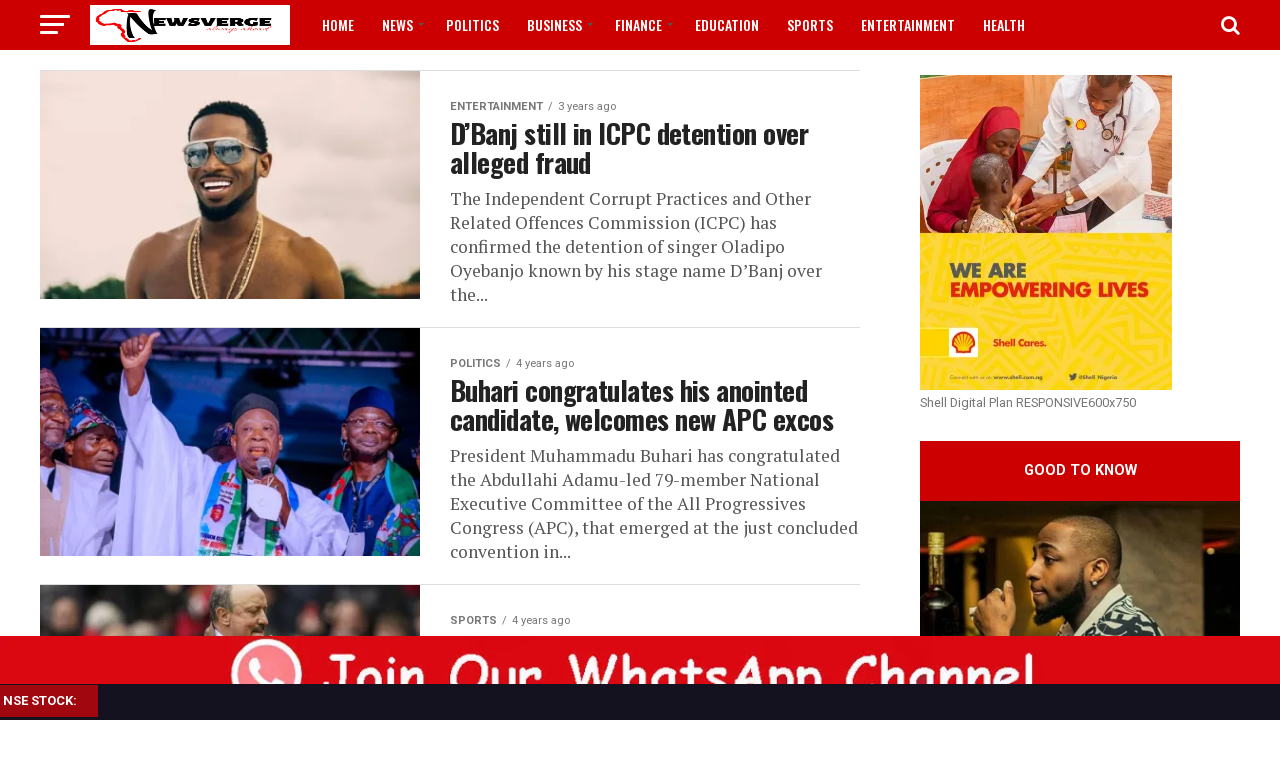

--- FILE ---
content_type: text/html; charset=UTF-8
request_url: https://newsverge.com/byline/bolaji-dawodu/
body_size: 15681
content:
<!DOCTYPE html>
<html lang="en-US">
<head>
	
	
	<!-- Google tag (gtag.js) -->


	
<meta charset="UTF-8" >
<meta name="viewport" id="viewport" content="width=device-width, initial-scale=1.0, maximum-scale=1.0, minimum-scale=1.0, user-scalable=no" />
<link rel="pingback" href="https://newsverge.com/xmlrpc.php" />
<meta property="og:description" content="Breaking News | Politics | Business | Entertainment | &#8230;always ahead" />
<meta name='robots' content='index, follow, max-image-preview:large, max-snippet:-1, max-video-preview:-1' />
	<style>img:is([sizes="auto" i], [sizes^="auto," i]) { contain-intrinsic-size: 3000px 1500px }</style>
	
	<!-- This site is optimized with the Yoast SEO plugin v26.7 - https://yoast.com/wordpress/plugins/seo/ -->
	<title>Bolaji Dawodu Archives &#8212; NEWSVERGE</title>
	<link rel="canonical" href="https://newsverge.com/byline/bolaji-dawodu/" />
	<meta property="og:locale" content="en_US" />
	<meta property="og:type" content="article" />
	<meta property="og:title" content="Bolaji Dawodu Archives &#8212; NEWSVERGE" />
	<meta property="og:url" content="https://newsverge.com/byline/bolaji-dawodu/" />
	<meta property="og:site_name" content="NEWSVERGE" />
	<meta property="og:image" content="https://i0.wp.com/newsverge.com/wp-content/uploads/2015/09/newsverge1.png?fit=744%2C267&ssl=1" />
	<meta property="og:image:width" content="744" />
	<meta property="og:image:height" content="267" />
	<meta property="og:image:type" content="image/png" />
	<meta name="twitter:card" content="summary_large_image" />
	<meta name="twitter:site" content="@Newsvergeonline" />
	<script data-jetpack-boost="ignore" type="application/ld+json" class="yoast-schema-graph">{"@context":"https://schema.org","@graph":[{"@type":"CollectionPage","@id":"https://newsverge.com/byline/bolaji-dawodu/","url":"https://newsverge.com/byline/bolaji-dawodu/","name":"Bolaji Dawodu Archives &#8212; NEWSVERGE","isPartOf":{"@id":"https://newsverge.com/#website"},"primaryImageOfPage":{"@id":"https://newsverge.com/byline/bolaji-dawodu/#primaryimage"},"image":{"@id":"https://newsverge.com/byline/bolaji-dawodu/#primaryimage"},"thumbnailUrl":"https://i0.wp.com/newsverge.com/wp-content/uploads/2020/06/dbanj-1.jpg?fit=640%2C427&ssl=1","breadcrumb":{"@id":"https://newsverge.com/byline/bolaji-dawodu/#breadcrumb"},"inLanguage":"en-US"},{"@type":"ImageObject","inLanguage":"en-US","@id":"https://newsverge.com/byline/bolaji-dawodu/#primaryimage","url":"https://i0.wp.com/newsverge.com/wp-content/uploads/2020/06/dbanj-1.jpg?fit=640%2C427&ssl=1","contentUrl":"https://i0.wp.com/newsverge.com/wp-content/uploads/2020/06/dbanj-1.jpg?fit=640%2C427&ssl=1","width":640,"height":427},{"@type":"BreadcrumbList","@id":"https://newsverge.com/byline/bolaji-dawodu/#breadcrumb","itemListElement":[{"@type":"ListItem","position":1,"name":"Home","item":"https://newsverge.com/"},{"@type":"ListItem","position":2,"name":"Bolaji Dawodu"}]},{"@type":"WebSite","@id":"https://newsverge.com/#website","url":"https://newsverge.com/","name":"NEWSVERGE","description":"Breaking News | Politics | Business | Entertainment | ...always ahead","publisher":{"@id":"https://newsverge.com/#organization"},"potentialAction":[{"@type":"SearchAction","target":{"@type":"EntryPoint","urlTemplate":"https://newsverge.com/?s={search_term_string}"},"query-input":{"@type":"PropertyValueSpecification","valueRequired":true,"valueName":"search_term_string"}}],"inLanguage":"en-US"},{"@type":"Organization","@id":"https://newsverge.com/#organization","name":"Newsverge Nigeria News","url":"https://newsverge.com/","logo":{"@type":"ImageObject","inLanguage":"en-US","@id":"https://newsverge.com/#/schema/logo/image/","url":"https://i0.wp.com/newsverge.com/wp-content/uploads/2016/10/logo.jpg?fit=300%2C97&ssl=1","contentUrl":"https://i0.wp.com/newsverge.com/wp-content/uploads/2016/10/logo.jpg?fit=300%2C97&ssl=1","width":300,"height":97,"caption":"Newsverge Nigeria News"},"image":{"@id":"https://newsverge.com/#/schema/logo/image/"},"sameAs":["https://www.facebook.com/newsverge?ref=aymt_homepage_panel","https://x.com/Newsvergeonline","https://www.instagram.com/newsverge/","https://ng.linkedin.com/pub/newsverge/99/948/793","http://youtube.com/c/TheVergeCommunicationsNEWSVERGE"]}]}</script>
	<!-- / Yoast SEO plugin. -->


<link rel='dns-prefetch' href='//www.googletagmanager.com' />
<link rel='dns-prefetch' href='//stats.wp.com' />
<link rel='dns-prefetch' href='//fonts.googleapis.com' />
<link rel='dns-prefetch' href='//widgets.wp.com' />
<link rel='dns-prefetch' href='//s0.wp.com' />
<link rel='dns-prefetch' href='//0.gravatar.com' />
<link rel='dns-prefetch' href='//1.gravatar.com' />
<link rel='dns-prefetch' href='//2.gravatar.com' />
<link rel='dns-prefetch' href='//pagead2.googlesyndication.com' />
<link rel='preconnect' href='//i0.wp.com' />
<link rel='preconnect' href='//c0.wp.com' />
<link rel="alternate" type="application/rss+xml" title="NEWSVERGE &raquo; Feed" href="https://newsverge.com/feed/" />
<link rel="alternate" type="application/rss+xml" title="NEWSVERGE &raquo; Comments Feed" href="https://newsverge.com/comments/feed/" />
<link rel="alternate" type="application/rss+xml" title="NEWSVERGE &raquo; Bolaji Dawodu Byline Feed" href="https://newsverge.com/byline/bolaji-dawodu/feed/" />

<link rel='stylesheet' id='all-css-eeb8b6a55071183ee272fbde87c6923c' href='https://newsverge.com/_jb_static/??d536d1bc9e' type='text/css' media='all' />
<style id='mvp-custom-style-inline-css'>


#mvp-wallpaper {
	background: url() no-repeat 50% 0;
	}

#mvp-foot-copy a {
	color: #dd3333;
	}

#mvp-content-main p a,
.mvp-post-add-main p a {
	box-shadow: inset 0 -4px 0 #dd3333;
	}

#mvp-content-main p a:hover,
.mvp-post-add-main p a:hover {
	background: #dd3333;
	}

a,
a:visited,
.post-info-name a,
.woocommerce .woocommerce-breadcrumb a {
	color: #dd3333;
	}

#mvp-side-wrap a:hover {
	color: #dd3333;
	}

.mvp-fly-top:hover,
.mvp-vid-box-wrap,
ul.mvp-soc-mob-list li.mvp-soc-mob-com {
	background: #ffffff;
	}

nav.mvp-fly-nav-menu ul li.menu-item-has-children:after,
.mvp-feat1-left-wrap span.mvp-cd-cat,
.mvp-widget-feat1-top-story span.mvp-cd-cat,
.mvp-widget-feat2-left-cont span.mvp-cd-cat,
.mvp-widget-dark-feat span.mvp-cd-cat,
.mvp-widget-dark-sub span.mvp-cd-cat,
.mvp-vid-wide-text span.mvp-cd-cat,
.mvp-feat2-top-text span.mvp-cd-cat,
.mvp-feat3-main-story span.mvp-cd-cat,
.mvp-feat3-sub-text span.mvp-cd-cat,
.mvp-feat4-main-text span.mvp-cd-cat,
.woocommerce-message:before,
.woocommerce-info:before,
.woocommerce-message:before {
	color: #ffffff;
	}

#searchform input,
.mvp-authors-name {
	border-bottom: 1px solid #ffffff;
	}

.mvp-fly-top:hover {
	border-top: 1px solid #ffffff;
	border-left: 1px solid #ffffff;
	border-bottom: 1px solid #ffffff;
	}

.woocommerce .widget_price_filter .ui-slider .ui-slider-handle,
.woocommerce #respond input#submit.alt,
.woocommerce a.button.alt,
.woocommerce button.button.alt,
.woocommerce input.button.alt,
.woocommerce #respond input#submit.alt:hover,
.woocommerce a.button.alt:hover,
.woocommerce button.button.alt:hover,
.woocommerce input.button.alt:hover {
	background-color: #ffffff;
	}

.woocommerce-error,
.woocommerce-info,
.woocommerce-message {
	border-top-color: #ffffff;
	}

ul.mvp-feat1-list-buts li.active span.mvp-feat1-list-but,
span.mvp-widget-home-title,
span.mvp-post-cat,
span.mvp-feat1-pop-head {
	background: #000000;
	}

.woocommerce span.onsale {
	background-color: #000000;
	}

.mvp-widget-feat2-side-more-but,
.woocommerce .star-rating span:before,
span.mvp-prev-next-label,
.mvp-cat-date-wrap .sticky {
	color: #000000 !important;
	}

#mvp-main-nav-top,
#mvp-fly-wrap,
.mvp-soc-mob-right,
#mvp-main-nav-small-cont {
	background: #ffffff;
	}

#mvp-main-nav-small .mvp-fly-but-wrap span,
#mvp-main-nav-small .mvp-search-but-wrap span,
.mvp-nav-top-left .mvp-fly-but-wrap span,
#mvp-fly-wrap .mvp-fly-but-wrap span {
	background: #555555;
	}

.mvp-nav-top-right .mvp-nav-search-but,
span.mvp-fly-soc-head,
.mvp-soc-mob-right i,
#mvp-main-nav-small span.mvp-nav-search-but,
#mvp-main-nav-small .mvp-nav-menu ul li a  {
	color: #555555;
	}

#mvp-main-nav-small .mvp-nav-menu ul li.menu-item-has-children a:after {
	border-color: #555555 transparent transparent transparent;
	}

#mvp-nav-top-wrap span.mvp-nav-search-but:hover,
#mvp-main-nav-small span.mvp-nav-search-but:hover {
	color: #dd3333;
	}

#mvp-nav-top-wrap .mvp-fly-but-wrap:hover span,
#mvp-main-nav-small .mvp-fly-but-wrap:hover span,
span.mvp-woo-cart-num:hover {
	background: #dd3333;
	}

#mvp-main-nav-bot-cont {
	background: #ffffff;
	}

#mvp-nav-bot-wrap .mvp-fly-but-wrap span,
#mvp-nav-bot-wrap .mvp-search-but-wrap span {
	background: #000000;
	}

#mvp-nav-bot-wrap span.mvp-nav-search-but,
#mvp-nav-bot-wrap .mvp-nav-menu ul li a {
	color: #000000;
	}

#mvp-nav-bot-wrap .mvp-nav-menu ul li.menu-item-has-children a:after {
	border-color: #000000 transparent transparent transparent;
	}

.mvp-nav-menu ul li:hover a {
	border-bottom: 5px solid #dd3333;
	}

#mvp-nav-bot-wrap .mvp-fly-but-wrap:hover span {
	background: #dd3333;
	}

#mvp-nav-bot-wrap span.mvp-nav-search-but:hover {
	color: #dd3333;
	}

body,
.mvp-feat1-feat-text p,
.mvp-feat2-top-text p,
.mvp-feat3-main-text p,
.mvp-feat3-sub-text p,
#searchform input,
.mvp-author-info-text,
span.mvp-post-excerpt,
.mvp-nav-menu ul li ul.sub-menu li a,
nav.mvp-fly-nav-menu ul li a,
.mvp-ad-label,
span.mvp-feat-caption,
.mvp-post-tags a,
.mvp-post-tags a:visited,
span.mvp-author-box-name a,
#mvp-author-box-text p,
.mvp-post-gallery-text p,
ul.mvp-soc-mob-list li span,
#comments,
h3#reply-title,
h2.comments,
#mvp-foot-copy p,
span.mvp-fly-soc-head,
.mvp-post-tags-header,
span.mvp-prev-next-label,
span.mvp-post-add-link-but,
#mvp-comments-button a,
#mvp-comments-button span.mvp-comment-but-text,
.woocommerce ul.product_list_widget span.product-title,
.woocommerce ul.product_list_widget li a,
.woocommerce #reviews #comments ol.commentlist li .comment-text p.meta,
.woocommerce div.product p.price,
.woocommerce div.product p.price ins,
.woocommerce div.product p.price del,
.woocommerce ul.products li.product .price del,
.woocommerce ul.products li.product .price ins,
.woocommerce ul.products li.product .price,
.woocommerce #respond input#submit,
.woocommerce a.button,
.woocommerce button.button,
.woocommerce input.button,
.woocommerce .widget_price_filter .price_slider_amount .button,
.woocommerce span.onsale,
.woocommerce-review-link,
#woo-content p.woocommerce-result-count,
.woocommerce div.product .woocommerce-tabs ul.tabs li a,
a.mvp-inf-more-but,
span.mvp-cont-read-but,
span.mvp-cd-cat,
span.mvp-cd-date,
.mvp-feat4-main-text p,
span.mvp-woo-cart-num,
span.mvp-widget-home-title2,
.wp-caption,
#mvp-content-main p.wp-caption-text,
.gallery-caption,
.mvp-post-add-main p.wp-caption-text,
#bbpress-forums,
#bbpress-forums p,
.protected-post-form input,
#mvp-feat6-text p {
	font-family: 'Roboto', sans-serif;
	}

.mvp-blog-story-text p,
span.mvp-author-page-desc,
#mvp-404 p,
.mvp-widget-feat1-bot-text p,
.mvp-widget-feat2-left-text p,
.mvp-flex-story-text p,
.mvp-search-text p,
#mvp-content-main p,
.mvp-post-add-main p,
#mvp-content-main ul li,
#mvp-content-main ol li,
.rwp-summary,
.rwp-u-review__comment,
.mvp-feat5-mid-main-text p,
.mvp-feat5-small-main-text p,
#mvp-content-main .wp-block-button__link,
.wp-block-audio figcaption,
.wp-block-video figcaption,
.wp-block-embed figcaption,
.wp-block-verse pre,
pre.wp-block-verse {
	font-family: 'PT Serif', sans-serif;
	}

.mvp-nav-menu ul li a,
#mvp-foot-menu ul li a {
	font-family: 'Oswald', sans-serif;
	}


.mvp-feat1-sub-text h2,
.mvp-feat1-pop-text h2,
.mvp-feat1-list-text h2,
.mvp-widget-feat1-top-text h2,
.mvp-widget-feat1-bot-text h2,
.mvp-widget-dark-feat-text h2,
.mvp-widget-dark-sub-text h2,
.mvp-widget-feat2-left-text h2,
.mvp-widget-feat2-right-text h2,
.mvp-blog-story-text h2,
.mvp-flex-story-text h2,
.mvp-vid-wide-more-text p,
.mvp-prev-next-text p,
.mvp-related-text,
.mvp-post-more-text p,
h2.mvp-authors-latest a,
.mvp-feat2-bot-text h2,
.mvp-feat3-sub-text h2,
.mvp-feat3-main-text h2,
.mvp-feat4-main-text h2,
.mvp-feat5-text h2,
.mvp-feat5-mid-main-text h2,
.mvp-feat5-small-main-text h2,
.mvp-feat5-mid-sub-text h2,
#mvp-feat6-text h2,
.alp-related-posts-wrapper .alp-related-post .post-title {
	font-family: 'Oswald', sans-serif;
	}

.mvp-feat2-top-text h2,
.mvp-feat1-feat-text h2,
h1.mvp-post-title,
h1.mvp-post-title-wide,
.mvp-drop-nav-title h4,
#mvp-content-main blockquote p,
.mvp-post-add-main blockquote p,
#mvp-content-main p.has-large-font-size,
#mvp-404 h1,
#woo-content h1.page-title,
.woocommerce div.product .product_title,
.woocommerce ul.products li.product h3,
.alp-related-posts .current .post-title {
	font-family: 'Oswald', sans-serif;
	}

span.mvp-feat1-pop-head,
.mvp-feat1-pop-text:before,
span.mvp-feat1-list-but,
span.mvp-widget-home-title,
.mvp-widget-feat2-side-more,
span.mvp-post-cat,
span.mvp-page-head,
h1.mvp-author-top-head,
.mvp-authors-name,
#mvp-content-main h1,
#mvp-content-main h2,
#mvp-content-main h3,
#mvp-content-main h4,
#mvp-content-main h5,
#mvp-content-main h6,
.woocommerce .related h2,
.woocommerce div.product .woocommerce-tabs .panel h2,
.woocommerce div.product .product_title,
.mvp-feat5-side-list .mvp-feat1-list-img:after {
	font-family: 'Roboto', sans-serif;
	}

	

	#mvp-main-body-wrap {
		padding-top: 20px;
		}
	#mvp-feat2-wrap,
	#mvp-feat4-wrap,
	#mvp-post-feat-img-wide,
	#mvp-vid-wide-wrap {
		margin-top: -20px;
		}
	@media screen and (max-width: 479px) {
		#mvp-main-body-wrap {
			padding-top: 15px;
			}
		#mvp-feat2-wrap,
		#mvp-feat4-wrap,
		#mvp-post-feat-img-wide,
		#mvp-vid-wide-wrap {
			margin-top: -15px;
			}
		}
		

	.alp-advert {
		display: none;
	}
	.alp-related-posts-wrapper .alp-related-posts .current {
		margin: 0 0 10px;
	}
		

 	.mvp-nav-small-logo {
    line-height: 0;
    margin: 0px 20px 10px 0;
    height: auto;
    max-width: 200px;
}

#mvp-nav-small-wrap > div > div.mvp-nav-small-right-in > div > div > div.mvp-nav-small-left-in > div > div.mvp-nav-small-logo.left.relative > a > img {
    height: 70px;
    width: fit-content;
}

h1.mvp-post-title {
    color: #000;
    font-family: 'Oswald', sans-serif;
    font-size: 3.5rem;
    font-weight: 700;
    letter-spacing: -.02em;
    line-height: 1.1;
    margin-right: 20px;
    width: auto;
}

.mvp-post-soc-in {
    margin-left: 0px;
}

span.author-name.vcard.fn.author, span.mvp-author-box-name {
    text-transform: capitalize;
    font-weight: 600;
}

.nseticker {
    z-index: 9999999999999 !important;
}
		
</style>
<style id='wp-emoji-styles-inline-css'>

	img.wp-smiley, img.emoji {
		display: inline !important;
		border: none !important;
		box-shadow: none !important;
		height: 1em !important;
		width: 1em !important;
		margin: 0 0.07em !important;
		vertical-align: -0.1em !important;
		background: none !important;
		padding: 0 !important;
	}
</style>
<style id='classic-theme-styles-inline-css'>
/*! This file is auto-generated */
.wp-block-button__link{color:#fff;background-color:#32373c;border-radius:9999px;box-shadow:none;text-decoration:none;padding:calc(.667em + 2px) calc(1.333em + 2px);font-size:1.125em}.wp-block-file__button{background:#32373c;color:#fff;text-decoration:none}
</style>
<style id='jetpack-sharing-buttons-style-inline-css'>
.jetpack-sharing-buttons__services-list{display:flex;flex-direction:row;flex-wrap:wrap;gap:0;list-style-type:none;margin:5px;padding:0}.jetpack-sharing-buttons__services-list.has-small-icon-size{font-size:12px}.jetpack-sharing-buttons__services-list.has-normal-icon-size{font-size:16px}.jetpack-sharing-buttons__services-list.has-large-icon-size{font-size:24px}.jetpack-sharing-buttons__services-list.has-huge-icon-size{font-size:36px}@media print{.jetpack-sharing-buttons__services-list{display:none!important}}.editor-styles-wrapper .wp-block-jetpack-sharing-buttons{gap:0;padding-inline-start:0}ul.jetpack-sharing-buttons__services-list.has-background{padding:1.25em 2.375em}
</style>
<style id='global-styles-inline-css'>
:root{--wp--preset--aspect-ratio--square: 1;--wp--preset--aspect-ratio--4-3: 4/3;--wp--preset--aspect-ratio--3-4: 3/4;--wp--preset--aspect-ratio--3-2: 3/2;--wp--preset--aspect-ratio--2-3: 2/3;--wp--preset--aspect-ratio--16-9: 16/9;--wp--preset--aspect-ratio--9-16: 9/16;--wp--preset--color--black: #000000;--wp--preset--color--cyan-bluish-gray: #abb8c3;--wp--preset--color--white: #ffffff;--wp--preset--color--pale-pink: #f78da7;--wp--preset--color--vivid-red: #cf2e2e;--wp--preset--color--luminous-vivid-orange: #ff6900;--wp--preset--color--luminous-vivid-amber: #fcb900;--wp--preset--color--light-green-cyan: #7bdcb5;--wp--preset--color--vivid-green-cyan: #00d084;--wp--preset--color--pale-cyan-blue: #8ed1fc;--wp--preset--color--vivid-cyan-blue: #0693e3;--wp--preset--color--vivid-purple: #9b51e0;--wp--preset--color--: #444;--wp--preset--gradient--vivid-cyan-blue-to-vivid-purple: linear-gradient(135deg,rgba(6,147,227,1) 0%,rgb(155,81,224) 100%);--wp--preset--gradient--light-green-cyan-to-vivid-green-cyan: linear-gradient(135deg,rgb(122,220,180) 0%,rgb(0,208,130) 100%);--wp--preset--gradient--luminous-vivid-amber-to-luminous-vivid-orange: linear-gradient(135deg,rgba(252,185,0,1) 0%,rgba(255,105,0,1) 100%);--wp--preset--gradient--luminous-vivid-orange-to-vivid-red: linear-gradient(135deg,rgba(255,105,0,1) 0%,rgb(207,46,46) 100%);--wp--preset--gradient--very-light-gray-to-cyan-bluish-gray: linear-gradient(135deg,rgb(238,238,238) 0%,rgb(169,184,195) 100%);--wp--preset--gradient--cool-to-warm-spectrum: linear-gradient(135deg,rgb(74,234,220) 0%,rgb(151,120,209) 20%,rgb(207,42,186) 40%,rgb(238,44,130) 60%,rgb(251,105,98) 80%,rgb(254,248,76) 100%);--wp--preset--gradient--blush-light-purple: linear-gradient(135deg,rgb(255,206,236) 0%,rgb(152,150,240) 100%);--wp--preset--gradient--blush-bordeaux: linear-gradient(135deg,rgb(254,205,165) 0%,rgb(254,45,45) 50%,rgb(107,0,62) 100%);--wp--preset--gradient--luminous-dusk: linear-gradient(135deg,rgb(255,203,112) 0%,rgb(199,81,192) 50%,rgb(65,88,208) 100%);--wp--preset--gradient--pale-ocean: linear-gradient(135deg,rgb(255,245,203) 0%,rgb(182,227,212) 50%,rgb(51,167,181) 100%);--wp--preset--gradient--electric-grass: linear-gradient(135deg,rgb(202,248,128) 0%,rgb(113,206,126) 100%);--wp--preset--gradient--midnight: linear-gradient(135deg,rgb(2,3,129) 0%,rgb(40,116,252) 100%);--wp--preset--font-size--small: 13px;--wp--preset--font-size--medium: 20px;--wp--preset--font-size--large: 36px;--wp--preset--font-size--x-large: 42px;--wp--preset--spacing--20: 0.44rem;--wp--preset--spacing--30: 0.67rem;--wp--preset--spacing--40: 1rem;--wp--preset--spacing--50: 1.5rem;--wp--preset--spacing--60: 2.25rem;--wp--preset--spacing--70: 3.38rem;--wp--preset--spacing--80: 5.06rem;--wp--preset--shadow--natural: 6px 6px 9px rgba(0, 0, 0, 0.2);--wp--preset--shadow--deep: 12px 12px 50px rgba(0, 0, 0, 0.4);--wp--preset--shadow--sharp: 6px 6px 0px rgba(0, 0, 0, 0.2);--wp--preset--shadow--outlined: 6px 6px 0px -3px rgba(255, 255, 255, 1), 6px 6px rgba(0, 0, 0, 1);--wp--preset--shadow--crisp: 6px 6px 0px rgba(0, 0, 0, 1);}:where(.is-layout-flex){gap: 0.5em;}:where(.is-layout-grid){gap: 0.5em;}body .is-layout-flex{display: flex;}.is-layout-flex{flex-wrap: wrap;align-items: center;}.is-layout-flex > :is(*, div){margin: 0;}body .is-layout-grid{display: grid;}.is-layout-grid > :is(*, div){margin: 0;}:where(.wp-block-columns.is-layout-flex){gap: 2em;}:where(.wp-block-columns.is-layout-grid){gap: 2em;}:where(.wp-block-post-template.is-layout-flex){gap: 1.25em;}:where(.wp-block-post-template.is-layout-grid){gap: 1.25em;}.has-black-color{color: var(--wp--preset--color--black) !important;}.has-cyan-bluish-gray-color{color: var(--wp--preset--color--cyan-bluish-gray) !important;}.has-white-color{color: var(--wp--preset--color--white) !important;}.has-pale-pink-color{color: var(--wp--preset--color--pale-pink) !important;}.has-vivid-red-color{color: var(--wp--preset--color--vivid-red) !important;}.has-luminous-vivid-orange-color{color: var(--wp--preset--color--luminous-vivid-orange) !important;}.has-luminous-vivid-amber-color{color: var(--wp--preset--color--luminous-vivid-amber) !important;}.has-light-green-cyan-color{color: var(--wp--preset--color--light-green-cyan) !important;}.has-vivid-green-cyan-color{color: var(--wp--preset--color--vivid-green-cyan) !important;}.has-pale-cyan-blue-color{color: var(--wp--preset--color--pale-cyan-blue) !important;}.has-vivid-cyan-blue-color{color: var(--wp--preset--color--vivid-cyan-blue) !important;}.has-vivid-purple-color{color: var(--wp--preset--color--vivid-purple) !important;}.has-black-background-color{background-color: var(--wp--preset--color--black) !important;}.has-cyan-bluish-gray-background-color{background-color: var(--wp--preset--color--cyan-bluish-gray) !important;}.has-white-background-color{background-color: var(--wp--preset--color--white) !important;}.has-pale-pink-background-color{background-color: var(--wp--preset--color--pale-pink) !important;}.has-vivid-red-background-color{background-color: var(--wp--preset--color--vivid-red) !important;}.has-luminous-vivid-orange-background-color{background-color: var(--wp--preset--color--luminous-vivid-orange) !important;}.has-luminous-vivid-amber-background-color{background-color: var(--wp--preset--color--luminous-vivid-amber) !important;}.has-light-green-cyan-background-color{background-color: var(--wp--preset--color--light-green-cyan) !important;}.has-vivid-green-cyan-background-color{background-color: var(--wp--preset--color--vivid-green-cyan) !important;}.has-pale-cyan-blue-background-color{background-color: var(--wp--preset--color--pale-cyan-blue) !important;}.has-vivid-cyan-blue-background-color{background-color: var(--wp--preset--color--vivid-cyan-blue) !important;}.has-vivid-purple-background-color{background-color: var(--wp--preset--color--vivid-purple) !important;}.has-black-border-color{border-color: var(--wp--preset--color--black) !important;}.has-cyan-bluish-gray-border-color{border-color: var(--wp--preset--color--cyan-bluish-gray) !important;}.has-white-border-color{border-color: var(--wp--preset--color--white) !important;}.has-pale-pink-border-color{border-color: var(--wp--preset--color--pale-pink) !important;}.has-vivid-red-border-color{border-color: var(--wp--preset--color--vivid-red) !important;}.has-luminous-vivid-orange-border-color{border-color: var(--wp--preset--color--luminous-vivid-orange) !important;}.has-luminous-vivid-amber-border-color{border-color: var(--wp--preset--color--luminous-vivid-amber) !important;}.has-light-green-cyan-border-color{border-color: var(--wp--preset--color--light-green-cyan) !important;}.has-vivid-green-cyan-border-color{border-color: var(--wp--preset--color--vivid-green-cyan) !important;}.has-pale-cyan-blue-border-color{border-color: var(--wp--preset--color--pale-cyan-blue) !important;}.has-vivid-cyan-blue-border-color{border-color: var(--wp--preset--color--vivid-cyan-blue) !important;}.has-vivid-purple-border-color{border-color: var(--wp--preset--color--vivid-purple) !important;}.has-vivid-cyan-blue-to-vivid-purple-gradient-background{background: var(--wp--preset--gradient--vivid-cyan-blue-to-vivid-purple) !important;}.has-light-green-cyan-to-vivid-green-cyan-gradient-background{background: var(--wp--preset--gradient--light-green-cyan-to-vivid-green-cyan) !important;}.has-luminous-vivid-amber-to-luminous-vivid-orange-gradient-background{background: var(--wp--preset--gradient--luminous-vivid-amber-to-luminous-vivid-orange) !important;}.has-luminous-vivid-orange-to-vivid-red-gradient-background{background: var(--wp--preset--gradient--luminous-vivid-orange-to-vivid-red) !important;}.has-very-light-gray-to-cyan-bluish-gray-gradient-background{background: var(--wp--preset--gradient--very-light-gray-to-cyan-bluish-gray) !important;}.has-cool-to-warm-spectrum-gradient-background{background: var(--wp--preset--gradient--cool-to-warm-spectrum) !important;}.has-blush-light-purple-gradient-background{background: var(--wp--preset--gradient--blush-light-purple) !important;}.has-blush-bordeaux-gradient-background{background: var(--wp--preset--gradient--blush-bordeaux) !important;}.has-luminous-dusk-gradient-background{background: var(--wp--preset--gradient--luminous-dusk) !important;}.has-pale-ocean-gradient-background{background: var(--wp--preset--gradient--pale-ocean) !important;}.has-electric-grass-gradient-background{background: var(--wp--preset--gradient--electric-grass) !important;}.has-midnight-gradient-background{background: var(--wp--preset--gradient--midnight) !important;}.has-small-font-size{font-size: var(--wp--preset--font-size--small) !important;}.has-medium-font-size{font-size: var(--wp--preset--font-size--medium) !important;}.has-large-font-size{font-size: var(--wp--preset--font-size--large) !important;}.has-x-large-font-size{font-size: var(--wp--preset--font-size--x-large) !important;}
:where(.wp-block-post-template.is-layout-flex){gap: 1.25em;}:where(.wp-block-post-template.is-layout-grid){gap: 1.25em;}
:where(.wp-block-columns.is-layout-flex){gap: 2em;}:where(.wp-block-columns.is-layout-grid){gap: 2em;}
:root :where(.wp-block-pullquote){font-size: 1.5em;line-height: 1.6;}
</style>
<link rel='stylesheet' id='mvp-fonts-css' href='//fonts.googleapis.com/css?family=Roboto%3A300%2C400%2C700%2C900%7COswald%3A400%2C700%7CAdvent+Pro%3A700%7COpen+Sans%3A700%7CAnton%3A400Oswald%3A100%2C200%2C300%2C400%2C500%2C600%2C700%2C800%2C900%7COswald%3A100%2C200%2C300%2C400%2C500%2C600%2C700%2C800%2C900%7CRoboto%3A100%2C200%2C300%2C400%2C500%2C600%2C700%2C800%2C900%7CRoboto%3A100%2C200%2C300%2C400%2C500%2C600%2C700%2C800%2C900%7CPT+Serif%3A100%2C200%2C300%2C400%2C500%2C600%2C700%2C800%2C900%7COswald%3A100%2C200%2C300%2C400%2C500%2C600%2C700%2C800%2C900%26subset%3Dlatin%2Clatin-ext%2Ccyrillic%2Ccyrillic-ext%2Cgreek-ext%2Cgreek%2Cvietnamese' media='all' />



<!-- Google tag (gtag.js) snippet added by Site Kit -->
<!-- Google Analytics snippet added by Site Kit -->


<link rel="https://api.w.org/" href="https://newsverge.com/wp-json/" /><link rel="EditURI" type="application/rsd+xml" title="RSD" href="https://newsverge.com/xmlrpc.php?rsd" />
<meta name="generator" content="WordPress 6.8.3" />
<meta name="generator" content="Site Kit by Google 1.170.0" />
<style>#nseticker {
    z-index: 8888;
    display: block;
    position: fixed;
    bottom: 0px;
    padding-top: 2px;
    width: 100vw;
    height: auto !important;
    background: #15121f;
}

#nseticker > iframe {
    width: calc(100vw - 100px) !important;
    height: 25px !important;
    padding: 6px 0 0 0;
}

#nseticker:before {
    content: "NSE STOCK:";
    color: #fff;
    float: left;
    width: 95px;
    height: auto;
    background: #a0070e;
    padding: 3px 0px 3px 3px;
    font-weight: bold;
    margin-top: -1px;
    line-height: 2;
	font-size: 13px;
}
body {
    margin-bottom: 20px !important;
}
</style>	
		<style>img#wpstats{display:none}</style>
		<meta name="google-site-verification" content="mPDeyqlyL03QJVyDjua2ATp4sYGCVI1mf_aNNGAZVLI">
<!-- Google AdSense meta tags added by Site Kit -->
<meta name="google-adsense-platform-account" content="ca-host-pub-2644536267352236">
<meta name="google-adsense-platform-domain" content="sitekit.withgoogle.com">
<!-- End Google AdSense meta tags added by Site Kit -->

<!-- Google AdSense snippet added by Site Kit -->


<!-- End Google AdSense snippet added by Site Kit -->
<link rel="icon" href="https://i0.wp.com/newsverge.com/wp-content/uploads/2019/12/cropped-Newsverge-Logo-Favicon-e1577719964494.png?fit=32%2C32&#038;ssl=1" sizes="32x32" />
<link rel="icon" href="https://i0.wp.com/newsverge.com/wp-content/uploads/2019/12/cropped-Newsverge-Logo-Favicon-e1577719964494.png?fit=192%2C192&#038;ssl=1" sizes="192x192" />
<link rel="apple-touch-icon" href="https://i0.wp.com/newsverge.com/wp-content/uploads/2019/12/cropped-Newsverge-Logo-Favicon-e1577719964494.png?fit=180%2C180&#038;ssl=1" />
<meta name="msapplication-TileImage" content="https://i0.wp.com/newsverge.com/wp-content/uploads/2019/12/cropped-Newsverge-Logo-Favicon-e1577719964494.png?fit=270%2C270&#038;ssl=1" />
		<style type="text/css" id="wp-custom-css">
			ul.mvp-feat1-list-buts li.active span.mvp-feat1-list-but, span.mvp-widget-home-title, span.mvp-post-cat, span.mvp-feat1-pop-head {
    background: #c00;
}


#mvp-foot-wrap {
    background: #c00;
    width: 100%;
    color: #fff !important;
    border-top: 3px #000 solid;
}


#mvp-foot-menu ul li a {
    color: #fff !important;
}

#mvp-main-nav-top, #mvp-fly-wrap, .mvp-soc-mob-right, #mvp-main-nav-small-cont {
    background: #c00;
}

#mvp-main-nav-small .mvp-nav-menu ul li a {
    color: #fff;
}

#mvp-nav-small-wrap>div>div.mvp-nav-small-right-in>div>div>div.mvp-nav-small-left-in>div>div.mvp-nav-small-logo.left.relative>a>img {
    height: 40px;
    width: fit-content;
    margin: 5px auto 5px auto;
		max-width: 200px;
}



@media only screen and (max-width:1100px){
	
#mvp-nav-small-wrap>div>div.mvp-nav-small-right-in>div>div>div.mvp-nav-small-left-in>div>div.mvp-nav-small-logo.left.relative>a>img {
    margin: -5px auto 5px auto;
}
	
}



#mvp-main-nav-small .mvp-fly-but-wrap span, #mvp-main-nav-small .mvp-search-but-wrap span, .mvp-nav-top-left .mvp-fly-but-wrap span, #mvp-fly-wrap .mvp-fly-but-wrap span {
    background: #fff;
}

#mvp-main-nav-small span.mvp-nav-search-but, #mvp-main-nav-small .mvp-nav-menu ul li a {
    color: #fff;
}

.mvp-feat1-pop-text:before {
    content: counter(mvp-trend);
    color: #c00;
 }

.pagination .current, .pagination a:hover {
    background: #c00;
    color: #fff;
}


h4.mvp-widget-home-title:before {background: #c00;}

p span a, p span a:hover, p span a:active {
    box-shadow: none !important;
    background: transparent !important;
	
}
	.mvp-nav-menu ul li ul.sub-menu li a {
    background: #c00 !important;
    border-top: 1px solid rgba(0,0,0,.1);
    border-bottom: none;
    color: #fff!important;
    float: left;
    font-size: 13px;
    font-weight: 500;
    line-height: 1.1;
    padding: 12px 20px !important;
    text-transform: none;
    width: 160px;
}


	.mvp-nav-menu ul li ul.sub-menu li a:hover {
		
		 background: #000 !important;
		
}

.mvp-nav-menu ul li:hover a {
    padding: 18px 2px 13px !important;
}







.mvp-widget-home-head2 {
    float: left;
    position: relative;
    width: 100%;
}


h4.mvp-widget-home-title2 {
    float: left;
    margin-bottom: -50px;
    position: relative;
    text-align: center;
    width: 100%;
}

h4.mvp-widget-home-title2:before {
    background: #c00;
}

h4.mvp-widget-home-title2:before {
    content: '';
    background: #c00;
    display: inline-block;
    position: absolute;
    left: 0;
    bottom: 50%;
    width: 100%;
    height: 1px;
    z-index: 0;
}
span.mvp-widget-home-title2{
    background: #c00;
}

span.mvp-widget-home-title2 {
    color: #fff;
    display: inline-block;
    font-size: 1.1rem;
    font-weight: 700;
    line-height: 1;
    padding: 5px 13px;
    position: relative;
    text-transform: uppercase;
    transform: skewX(-15deg);
    z-index: 1;
}

span.mvp-widget-home-title2 a {
    color: #fff;
}



h4.mvp-widget-home-title2 {
    border-bottom: 0 !important;
}


.mvp-widget-home-head {

    display: none;
}		</style>
		</head>
<body class="archive tax-byline term-bolaji-dawodu term-8043 wp-embed-responsive wp-theme-zox-news">
	<div id="mvp-fly-wrap">
	<div id="mvp-fly-menu-top" class="left relative">
		<div class="mvp-fly-top-out left relative">
			<div class="mvp-fly-top-in">
				<div id="mvp-fly-logo" class="left relative">
											<a href="https://newsverge.com/"><img src="https://i1.wp.com/newsverge.com/wp-content/uploads/2019/12/Newsverge-Logo-News-e1577719265903-490x193.png" alt="NEWSVERGE" data-rjs="2" /></a>
									</div><!--mvp-fly-logo-->
			</div><!--mvp-fly-top-in-->
			<div class="mvp-fly-but-wrap mvp-fly-but-menu mvp-fly-but-click">
				<span></span>
				<span></span>
				<span></span>
				<span></span>
			</div><!--mvp-fly-but-wrap-->
		</div><!--mvp-fly-top-out-->
	</div><!--mvp-fly-menu-top-->
	<div id="mvp-fly-menu-wrap">
		<nav class="mvp-fly-nav-menu left relative">
			<div class="menu"><ul>
<li class="page_item page-item-2"><a href="https://newsverge.com/about-us/">ABOUT US</a></li>
<li class="page_item page-item-24"><a href="https://newsverge.com/advert-rate/">ADVERT RATE</a></li>
<li class="page_item page-item-40850"><a href="https://newsverge.com/amp/">AMP</a></li>
<li class="page_item page-item-20"><a href="https://newsverge.com/contact-us/">CONTACT US</a></li>
<li class="page_item page-item-81985"><a href="https://newsverge.com/covid-19-live-updates/">COVID-19 Live Updates</a></li>
<li class="page_item page-item-29291"><a href="https://newsverge.com/">Home</a></li>
</ul></div>
		</nav>
	</div><!--mvp-fly-menu-wrap-->
	<div id="mvp-fly-soc-wrap">
		<span class="mvp-fly-soc-head">Connect with us</span>
		<ul class="mvp-fly-soc-list left relative">
							<li><a href="https://www.facebook.com/Newsvergeonline" target="_blank" class="fa fa-facebook fa-2"></a></li>
										<li><a href="https://twitter.com/Newsvergeonline" target="_blank" class="fa fa-twitter fa-2"></a></li>
																							</ul>
	</div><!--mvp-fly-soc-wrap-->
</div><!--mvp-fly-wrap-->	<div id="mvp-site" class="left relative">
		<div id="mvp-search-wrap">
			<div id="mvp-search-box">
				<form method="get" id="searchform" action="https://newsverge.com/">
	<input type="text" name="s" id="s" value="Search" onfocus='if (this.value == "Search") { this.value = ""; }' onblur='if (this.value == "") { this.value = "Search"; }' />
	<input type="hidden" id="searchsubmit" value="Search" />
</form>			</div><!--mvp-search-box-->
			<div class="mvp-search-but-wrap mvp-search-click">
				<span></span>
				<span></span>
			</div><!--mvp-search-but-wrap-->
		</div><!--mvp-search-wrap-->
				<div id="mvp-site-wall" class="left relative">
						<div id="mvp-site-main" class="left relative">
			<header id="mvp-main-head-wrap" class="left relative">
									<nav id="mvp-main-nav-wrap" class="left relative">
						<div id="mvp-main-nav-small" class="left relative">
							<div id="mvp-main-nav-small-cont" class="left">
								<div class="mvp-main-box">
									<div id="mvp-nav-small-wrap">
										<div class="mvp-nav-small-right-out left">
											<div class="mvp-nav-small-right-in">
												<div class="mvp-nav-small-cont left">
													<div class="mvp-nav-small-left-out right">
														<div id="mvp-nav-small-left" class="left relative">
															<div class="mvp-fly-but-wrap mvp-fly-but-click left relative">
																<span></span>
																<span></span>
																<span></span>
																<span></span>
															</div><!--mvp-fly-but-wrap-->
														</div><!--mvp-nav-small-left-->
														<div class="mvp-nav-small-left-in">
															<div class="mvp-nav-small-mid left">
																<div class="mvp-nav-small-logo left relative">
																																			<a href="https://newsverge.com/"><img src="https://i1.wp.com/newsverge.com/wp-content/uploads/2019/12/Newsverge-Logo-News-e1577719265903-490x193.png" alt="NEWSVERGE" data-rjs="2" /></a>
																																																				<h2 class="mvp-logo-title">NEWSVERGE</h2>
																																	</div><!--mvp-nav-small-logo-->
																<div class="mvp-nav-small-mid-right left">
																																		<div class="mvp-nav-menu left">
																		<div class="menu-mainmenu-container"><ul id="menu-mainmenu" class="menu"><li id="menu-item-15" class="menu-item menu-item-type-custom menu-item-object-custom menu-item-home menu-item-15"><a href="https://newsverge.com/">Home</a></li>
<li id="menu-item-10" class="menu-item menu-item-type-taxonomy menu-item-object-category menu-item-has-children menu-item-10"><a href="https://newsverge.com/category/news/">News</a>
<ul class="sub-menu">
	<li id="menu-item-6578" class="menu-item menu-item-type-taxonomy menu-item-object-category menu-item-6578"><a href="https://newsverge.com/category/metro/">METRO</a></li>
	<li id="menu-item-492" class="menu-item menu-item-type-taxonomy menu-item-object-category menu-item-492"><a href="https://newsverge.com/category/photo-news/">PHOTO NEWS</a></li>
</ul>
</li>
<li id="menu-item-493" class="menu-item menu-item-type-taxonomy menu-item-object-category menu-item-493"><a href="https://newsverge.com/category/politics/">POLITICS</a></li>
<li id="menu-item-473" class="menu-item menu-item-type-taxonomy menu-item-object-category menu-item-has-children menu-item-473"><a href="https://newsverge.com/category/nigeria-business-news/">BUSINESS</a>
<ul class="sub-menu">
	<li id="menu-item-474" class="menu-item menu-item-type-taxonomy menu-item-object-category menu-item-474"><a href="https://newsverge.com/category/nigeria-business-news/aviation/">Aviation</a></li>
	<li id="menu-item-475" class="menu-item menu-item-type-taxonomy menu-item-object-category menu-item-475"><a href="https://newsverge.com/category/nigeria-business-news/brands-and-marketing/">Brands and Marketing</a></li>
	<li id="menu-item-480" class="menu-item menu-item-type-taxonomy menu-item-object-category menu-item-480"><a href="https://newsverge.com/category/nigeria-business-news/property/">Property</a></li>
	<li id="menu-item-478" class="menu-item menu-item-type-taxonomy menu-item-object-category menu-item-478"><a href="https://newsverge.com/category/nigeria-business-news/maritime/">Maritime</a></li>
	<li id="menu-item-481" class="menu-item menu-item-type-taxonomy menu-item-object-category menu-item-481"><a href="https://newsverge.com/category/nigeria-business-news/smes/">SMEs</a></li>
	<li id="menu-item-477" class="menu-item menu-item-type-taxonomy menu-item-object-category menu-item-477"><a href="https://newsverge.com/category/nigeria-business-news/energy/">Energy</a></li>
</ul>
</li>
<li id="menu-item-484" class="menu-item menu-item-type-taxonomy menu-item-object-category menu-item-has-children menu-item-484"><a href="https://newsverge.com/category/insurance-pensions/">Finance</a>
<ul class="sub-menu">
	<li id="menu-item-485" class="menu-item menu-item-type-taxonomy menu-item-object-category menu-item-485"><a href="https://newsverge.com/category/insurance/">Insurance</a></li>
	<li id="menu-item-486" class="menu-item menu-item-type-taxonomy menu-item-object-category menu-item-486"><a href="https://newsverge.com/category/pensions/">Pensions</a></li>
	<li id="menu-item-476" class="menu-item menu-item-type-taxonomy menu-item-object-category menu-item-476"><a href="https://newsverge.com/category/nigeria-business-news/capital-market/">Capital Market</a></li>
	<li id="menu-item-479" class="menu-item menu-item-type-taxonomy menu-item-object-category menu-item-479"><a href="https://newsverge.com/category/nigeria-business-news/money-market/">Money Market</a></li>
</ul>
</li>
<li id="menu-item-482" class="menu-item menu-item-type-taxonomy menu-item-object-category menu-item-482"><a href="https://newsverge.com/category/education/">EDUCATION</a></li>
<li id="menu-item-495" class="menu-item menu-item-type-taxonomy menu-item-object-category menu-item-495"><a href="https://newsverge.com/category/sports/">SPORTS</a></li>
<li id="menu-item-483" class="menu-item menu-item-type-taxonomy menu-item-object-category menu-item-483"><a href="https://newsverge.com/category/entertainment/">ENTERTAINMENT</a></li>
<li id="menu-item-135536" class="menu-item menu-item-type-taxonomy menu-item-object-category menu-item-135536"><a href="https://newsverge.com/category/health-2/">Health</a></li>
<li id="menu-item-497" class="menu-item menu-item-type-taxonomy menu-item-object-category menu-item-has-children menu-item-497"><a href="https://newsverge.com/category/world/">WORLD</a>
<ul class="sub-menu">
	<li id="menu-item-498" class="menu-item menu-item-type-taxonomy menu-item-object-category menu-item-498"><a href="https://newsverge.com/category/world/africa/">Africa</a></li>
	<li id="menu-item-501" class="menu-item menu-item-type-taxonomy menu-item-object-category menu-item-501"><a href="https://newsverge.com/category/world/europe/">Europe</a></li>
	<li id="menu-item-500" class="menu-item menu-item-type-taxonomy menu-item-object-category menu-item-500"><a href="https://newsverge.com/category/world/asia/">Asia</a></li>
	<li id="menu-item-499" class="menu-item menu-item-type-taxonomy menu-item-object-category menu-item-499"><a href="https://newsverge.com/category/world/america/">America</a></li>
	<li id="menu-item-81810" class="menu-item menu-item-type-taxonomy menu-item-object-category menu-item-81810"><a href="https://newsverge.com/category/coronavirus-updates/">COVID-19 UPDATES</a></li>
</ul>
</li>
</ul></div>																	</div><!--mvp-nav-menu-->
																</div><!--mvp-nav-small-mid-right-->
															</div><!--mvp-nav-small-mid-->
														</div><!--mvp-nav-small-left-in-->
													</div><!--mvp-nav-small-left-out-->
												</div><!--mvp-nav-small-cont-->
											</div><!--mvp-nav-small-right-in-->
											<div id="mvp-nav-small-right" class="right relative">
												<span class="mvp-nav-search-but fa fa-search fa-2 mvp-search-click"></span>
											</div><!--mvp-nav-small-right-->
										</div><!--mvp-nav-small-right-out-->
									</div><!--mvp-nav-small-wrap-->
								</div><!--mvp-main-box-->
							</div><!--mvp-main-nav-small-cont-->
						</div><!--mvp-main-nav-small-->
					</nav><!--mvp-main-nav-wrap-->
							</header><!--mvp-main-head-wrap-->
			<div id="mvp-main-body-wrap" class="left relative"><div class="mvp-main-blog-wrap left relative">
	<div class="mvp-main-box">
		<div class="mvp-main-blog-cont left relative">
						<div class="mvp-main-blog-out left relative">
				<div class="mvp-main-blog-in">
					<div class="mvp-main-blog-body left relative">
													<ul class="mvp-blog-story-list left relative infinite-content">
																	<li class="mvp-blog-story-wrap left relative infinite-post">
										<a href="https://newsverge.com/2022/12/07/dbanj-still-in-icpc-detention-over-alleged-fraud/" rel="bookmark">
																					<div class="mvp-blog-story-out relative">
												<div class="mvp-blog-story-img left relative">
													<img width="400" height="240" src="https://i0.wp.com/newsverge.com/wp-content/uploads/2020/06/dbanj-1.jpg?resize=400%2C240&amp;ssl=1" class="mvp-reg-img lazy wp-post-image" alt="" decoding="async" fetchpriority="high" />													<img width="80" height="80" src="https://i0.wp.com/newsverge.com/wp-content/uploads/2020/06/dbanj-1.jpg?resize=80%2C80&amp;ssl=1" class="mvp-mob-img lazy wp-post-image" alt="" decoding="async" srcset="https://i0.wp.com/newsverge.com/wp-content/uploads/2020/06/dbanj-1.jpg?resize=64%2C64&amp;ssl=1 64w, https://i0.wp.com/newsverge.com/wp-content/uploads/2020/06/dbanj-1.jpg?zoom=2&amp;resize=80%2C80&amp;ssl=1 160w, https://i0.wp.com/newsverge.com/wp-content/uploads/2020/06/dbanj-1.jpg?zoom=3&amp;resize=80%2C80&amp;ssl=1 240w" sizes="(max-width: 80px) 100vw, 80px" />																									</div><!--mvp-blog-story-img-->
												<div class="mvp-blog-story-in">
													<div class="mvp-blog-story-text left relative">
														<div class="mvp-cat-date-wrap left relative">
																															<span class="mvp-cd-cat left relative">ENTERTAINMENT</span><span class="mvp-cd-date left relative">3 years ago</span>
																													</div><!--mvp-cat-date-wrap-->
														<h2>D’Banj still in ICPC detention over alleged fraud</h2>
														<p>The Independent Corrupt Practices and Other Related Offences Commission (ICPC) has confirmed the detention of singer Oladipo Oyebanjo known by his stage name D’Banj over the...</p>
													</div><!--mvp-blog-story-text-->
												</div><!--mvp-blog-story-in-->
											</div><!--mvp-blog-story-out-->
																				</a>
									</li><!--mvp-blog-story-wrap-->
																	<li class="mvp-blog-story-wrap left relative infinite-post">
										<a href="https://newsverge.com/2022/03/28/buhari-congratulates-his-anointed-candidate-welcomes-new-apc-excos/" rel="bookmark">
																					<div class="mvp-blog-story-out relative">
												<div class="mvp-blog-story-img left relative">
													<img width="400" height="240" src="https://i0.wp.com/newsverge.com/wp-content/uploads/2022/03/abdullahi-adamu-.webp?resize=400%2C240&amp;ssl=1" class="mvp-reg-img lazy wp-post-image" alt="" decoding="async" />													<img width="80" height="80" src="https://i0.wp.com/newsverge.com/wp-content/uploads/2022/03/abdullahi-adamu-.webp?resize=80%2C80&amp;ssl=1" class="mvp-mob-img lazy wp-post-image" alt="" decoding="async" loading="lazy" srcset="https://i0.wp.com/newsverge.com/wp-content/uploads/2022/03/abdullahi-adamu-.webp?resize=64%2C64&amp;ssl=1 64w, https://i0.wp.com/newsverge.com/wp-content/uploads/2022/03/abdullahi-adamu-.webp?resize=80%2C80&amp;ssl=1 80w, https://i0.wp.com/newsverge.com/wp-content/uploads/2022/03/abdullahi-adamu-.webp?zoom=2&amp;resize=80%2C80&amp;ssl=1 160w, https://i0.wp.com/newsverge.com/wp-content/uploads/2022/03/abdullahi-adamu-.webp?zoom=3&amp;resize=80%2C80&amp;ssl=1 240w" sizes="auto, (max-width: 80px) 100vw, 80px" />																									</div><!--mvp-blog-story-img-->
												<div class="mvp-blog-story-in">
													<div class="mvp-blog-story-text left relative">
														<div class="mvp-cat-date-wrap left relative">
																															<span class="mvp-cd-cat left relative">POLITICS</span><span class="mvp-cd-date left relative">4 years ago</span>
																													</div><!--mvp-cat-date-wrap-->
														<h2>Buhari congratulates his anointed candidate, welcomes new APC excos</h2>
														<p>President Muhammadu Buhari has congratulated the Abdullahi Adamu-led 79-member National Executive Committee of the All Progressives Congress (APC), that emerged at the just concluded convention in...</p>
													</div><!--mvp-blog-story-text-->
												</div><!--mvp-blog-story-in-->
											</div><!--mvp-blog-story-out-->
																				</a>
									</li><!--mvp-blog-story-wrap-->
																	<li class="mvp-blog-story-wrap left relative infinite-post">
										<a href="https://newsverge.com/2022/01/17/everton-shows-benitez-the-door/" rel="bookmark">
																					<div class="mvp-blog-story-out relative">
												<div class="mvp-blog-story-img left relative">
													<img width="400" height="240" src="https://i0.wp.com/newsverge.com/wp-content/uploads/2022/01/Rafael-Benitez.jpg?resize=400%2C240&amp;ssl=1" class="mvp-reg-img lazy wp-post-image" alt="" decoding="async" loading="lazy" srcset="https://i0.wp.com/newsverge.com/wp-content/uploads/2022/01/Rafael-Benitez.jpg?resize=590%2C354&amp;ssl=1 590w, https://i0.wp.com/newsverge.com/wp-content/uploads/2022/01/Rafael-Benitez.jpg?resize=400%2C240&amp;ssl=1 400w, https://i0.wp.com/newsverge.com/wp-content/uploads/2022/01/Rafael-Benitez.jpg?zoom=2&amp;resize=400%2C240&amp;ssl=1 800w" sizes="auto, (max-width: 400px) 100vw, 400px" />													<img width="80" height="80" src="https://i0.wp.com/newsverge.com/wp-content/uploads/2022/01/Rafael-Benitez.jpg?resize=80%2C80&amp;ssl=1" class="mvp-mob-img lazy wp-post-image" alt="" decoding="async" loading="lazy" srcset="https://i0.wp.com/newsverge.com/wp-content/uploads/2022/01/Rafael-Benitez.jpg?resize=64%2C64&amp;ssl=1 64w, https://i0.wp.com/newsverge.com/wp-content/uploads/2022/01/Rafael-Benitez.jpg?resize=80%2C80&amp;ssl=1 80w, https://i0.wp.com/newsverge.com/wp-content/uploads/2022/01/Rafael-Benitez.jpg?zoom=2&amp;resize=80%2C80&amp;ssl=1 160w, https://i0.wp.com/newsverge.com/wp-content/uploads/2022/01/Rafael-Benitez.jpg?zoom=3&amp;resize=80%2C80&amp;ssl=1 240w" sizes="auto, (max-width: 80px) 100vw, 80px" />																									</div><!--mvp-blog-story-img-->
												<div class="mvp-blog-story-in">
													<div class="mvp-blog-story-text left relative">
														<div class="mvp-cat-date-wrap left relative">
																															<span class="mvp-cd-cat left relative">SPORTS</span><span class="mvp-cd-date left relative">4 years ago</span>
																													</div><!--mvp-cat-date-wrap-->
														<h2>Everton shows Benitez the door</h2>
														<p>Rafael Benitez was sacked as Everton manager on Sunday after just 200 days in charge of the struggling Premier League club with former player Wayne Rooney...</p>
													</div><!--mvp-blog-story-text-->
												</div><!--mvp-blog-story-in-->
											</div><!--mvp-blog-story-out-->
																				</a>
									</li><!--mvp-blog-story-wrap-->
																	<li class="mvp-blog-story-wrap left relative infinite-post">
										<a href="https://newsverge.com/2017/01/24/nccs-suspension-directive-data-segment-price-floor-good-omen/" rel="bookmark">
																					<div class="mvp-blog-story-out relative">
												<div class="mvp-blog-story-img left relative">
													<img width="400" height="240" src="https://i0.wp.com/newsverge.com/wp-content/uploads/2019/06/875fd23b9cc86978f147c5a3ee07d981.jpg?resize=400%2C240&amp;ssl=1" class="mvp-reg-img lazy wp-post-image" alt="Nigeria internet users increase to 123.4m in May – NCC" decoding="async" loading="lazy" />													<img width="80" height="80" src="https://i0.wp.com/newsverge.com/wp-content/uploads/2019/06/875fd23b9cc86978f147c5a3ee07d981.jpg?resize=80%2C80&amp;ssl=1" class="mvp-mob-img lazy wp-post-image" alt="Nigeria internet users increase to 123.4m in May – NCC" decoding="async" loading="lazy" srcset="https://i0.wp.com/newsverge.com/wp-content/uploads/2019/06/875fd23b9cc86978f147c5a3ee07d981.jpg?resize=64%2C64&amp;ssl=1 64w, https://i0.wp.com/newsverge.com/wp-content/uploads/2019/06/875fd23b9cc86978f147c5a3ee07d981.jpg?zoom=2&amp;resize=80%2C80&amp;ssl=1 160w, https://i0.wp.com/newsverge.com/wp-content/uploads/2019/06/875fd23b9cc86978f147c5a3ee07d981.jpg?zoom=3&amp;resize=80%2C80&amp;ssl=1 240w" sizes="auto, (max-width: 80px) 100vw, 80px" />																									</div><!--mvp-blog-story-img-->
												<div class="mvp-blog-story-in">
													<div class="mvp-blog-story-text left relative">
														<div class="mvp-cat-date-wrap left relative">
																															<span class="mvp-cd-cat left relative">News</span><span class="mvp-cd-date left relative">9 years ago</span>
																													</div><!--mvp-cat-date-wrap-->
														<h2>NCC’s suspension of Directive on Data Segment Price Floor, a good Omen</h2>
														<p>In November 2016, all major newspapers in Nigeria reported that plans have been perfected and directives issued to increase the prices of internet data plans across...</p>
													</div><!--mvp-blog-story-text-->
												</div><!--mvp-blog-story-in-->
											</div><!--mvp-blog-story-out-->
																				</a>
									</li><!--mvp-blog-story-wrap-->
															</ul>
												<div class="mvp-inf-more-wrap left relative">
														<div class="mvp-nav-links">
															</div><!--mvp-nav-links-->
						</div><!--mvp-inf-more-wrap-->
					</div><!--mvp-main-blog-body-->
				</div><!--mvp-mvp-main-blog-in-->
				<div id="mvp-side-wrap" class="left relative theiaStickySidebar">
			<section id="custom_html-8" class="widget_text mvp-side-widget widget_custom_html"><div class="textwidget custom-html-widget"><div class="wpb_wrapper"><div class="td_block_template_14 widget widget_media_image"><figure style="width: 252px" class="wp-caption alignnone"><a href="https://www.shell.com.ng/sustainability/communities.html"><img width="252" height="315" src="https://i0.wp.com/newsverge.com/wp-content/uploads/2020/11/Shell-Digital-Plan-RESPONSIVE600x750.jpg?fit=252%2C315&amp;ssl=1" class="image wp-image-92396  attachment-medium size-medium" alt="Shell Digital Plan RESPONSIVE600x750" loading="lazy" style="max-width: 100%; height: auto;" srcset="https://i0.wp.com/newsverge.com/wp-content/uploads/2020/11/Shell-Digital-Plan-RESPONSIVE600x750.jpg?w=600&amp;ssl=1 600w, https://i0.wp.com/newsverge.com/wp-content/uploads/2020/11/Shell-Digital-Plan-RESPONSIVE600x750.jpg?resize=252%2C315&amp;ssl=1 252w, https://i0.wp.com/newsverge.com/wp-content/uploads/2020/11/Shell-Digital-Plan-RESPONSIVE600x750.jpg?resize=544%2C680&amp;ssl=1 544w, https://i0.wp.com/newsverge.com/wp-content/uploads/2020/11/Shell-Digital-Plan-RESPONSIVE600x750.jpg?resize=336%2C420&amp;ssl=1 336w" sizes="(max-width: 252px) 100vw, 252px"></a><figcaption class="wp-caption-text">Shell Digital Plan RESPONSIVE600x750</figcaption></figure></div><div style="background-color:#c00; color:#fff !important; text-align:center; font-weight:bold; horizontal-align: middle; "><a href="https://newsverge.com/2019/04/02/davido-net-worth-private-jet-girlfriend-age/" title="Davido Net Worth" style="text-align:center;  color:#fff !important; font-weight:bold; margin-bottom:0;"><h3 style="color:#fff !important; font-weigh:bold; text-align:centre; margin: 20px auto;">GOOD TO KNOW</h3> <img width="356" height="220" src="https://i0.wp.com/newsverge.com/wp-content/uploads/2019/07/davido.jpg" alt="Davido Net Worth" title="Davido Net Worth"> Davido's Net Worth &amp; Lifestyle </a></div><div class="td_block_template_14 widget widget_media_image"><a href="https://gtbank.com/"><img width="300" height="250" src="https://i0.wp.com/newsverge.com/wp-content/uploads/2020/04/300-x-250.jpg?fit=300%2C250&amp;ssl=1" class="image wp-image-79971  attachment-full size-full" alt="GTB" style="max-width: 100%; height: auto;"></a></div></div></div></section>	</div><!--mvp-side-wrap-->			</div><!--mvp-mvp-main-blog-out-->
		</div><!--mvp-main-blog-cont-->
	</div><!--mvp-main-box-->
</div><!--mvp-main-blog-wrap-->
			</div><!--mvp-main-body-wrap-->
			<footer id="mvp-foot-wrap" class="left relative">
				<div id="mvp-foot-top" class="left relative">
					<div class="mvp-main-box">
						<div id="mvp-foot-logo" class="left relative">
															<a href="https://newsverge.com/"><img src="https://i1.wp.com/newsverge.com/wp-content/uploads/2019/12/Newsverge-Logo-News-e1577719265903-490x193.png" alt="NEWSVERGE" data-rjs="2" /></a>
													</div><!--mvp-foot-logo-->
						<div id="mvp-foot-soc" class="left relative">
							<ul class="mvp-foot-soc-list left relative">
																	<li><a href="https://www.facebook.com/Newsvergeonline" target="_blank" class="fa fa-facebook fa-2"></a></li>
																									<li><a href="https://twitter.com/Newsvergeonline" target="_blank" class="fa fa-twitter fa-2"></a></li>
																																																															</ul>
						</div><!--mvp-foot-soc-->
						<div id="mvp-foot-menu-wrap" class="left relative">
							<div id="mvp-foot-menu" class="left relative">
								<div class="menu-footer-navigation-container"><ul id="menu-footer-navigation" class="menu"><li id="menu-item-63996" class="menu-item menu-item-type-custom menu-item-object-custom menu-item-63996"><a href="#">About</a></li>
<li id="menu-item-63997" class="menu-item menu-item-type-custom menu-item-object-custom menu-item-63997"><a href="#">Advertise</a></li>
<li id="menu-item-63998" class="menu-item menu-item-type-custom menu-item-object-custom menu-item-63998"><a href="#">Privacy &#038; Policy</a></li>
<li id="menu-item-63999" class="menu-item menu-item-type-custom menu-item-object-custom menu-item-63999"><a href="#">Contact</a></li>
</ul></div>							</div><!--mvp-foot-menu-->
						</div><!--mvp-foot-menu-wrap-->
					</div><!--mvp-main-box-->
				</div><!--mvp-foot-top-->
				<div id="mvp-foot-bot" class="left relative">
					<div class="mvp-main-box">
						<div id="mvp-foot-copy" class="left relative">
							<p>© 2011- 2021 The Verge Communications. All Rights Reserved.</p>
						</div><!--mvp-foot-copy-->
					</div><!--mvp-main-box-->
				</div><!--mvp-foot-bot-->
			</footer>
		</div><!--mvp-site-main-->
	</div><!--mvp-site-wall-->
</div><!--mvp-site-->
<div class="mvp-fly-top back-to-top">
	<i class="fa fa-angle-up fa-3"></i>
</div><!--mvp-fly-top-->
<div class="mvp-fly-fade mvp-fly-but-click">
</div><!--mvp-fly-fade-->
<div class='code-block code-block-2' style='margin: 8px auto; text-align: center; display: block; clear: both;'>
<style>
body{margin-bottom:40px !important;}
@media screen and (max-width:599px){ body > div.code-block.code-block-2 > div > div > a > img{min-height: 60px;width: 100vw; }}
</style>
<div style="
    position: fixed;
    width: 100vw;
    max-width: 100vw;
    height: auto;
    bottom: -2px;
    margin: auto;
    text-align: center;
    display: block;
    clear: both;
    z-index: 999999;
    left: 0;
    right: 0;
    min-width: 100%;


">
<div>
<a href="https://chat.whatsapp.com/JW7oVZuuo9D601EFYiYb5T" data-wpel-link="external" rel="external noopener">

<img width="1350" height="90" src="https://i1.wp.com/platinumpost.ng/wp-content/uploads/2021/05/JoinOurWhatsAppChannelBannaer2-platinum.jpg" alt="JoinOurWhatsAppChannel" title="JoinOurWhatsAppChannel">

  </a></div></div></div>


<div class="nseticker" id="nseticker" ><iframe src="https://marketdataapi.nse.com.ng:8447/v2/app/tickertape?font-size=large&font-color=white&_t=2d49501d04b14c9c8fba26abd4f9538b" width="350" height="25" frameborder="0" ></iframe> </div>
</div>		<div data-theiaStickySidebar-sidebarSelector='"#secondary, #sidebar, .sidebar, #primary"'
		     data-theiaStickySidebar-options='{"containerSelector":"","additionalMarginTop":0,"additionalMarginBottom":0,"updateSidebarHeight":false,"minWidth":0,"sidebarBehavior":"modern","disableOnResponsiveLayouts":true}'></div>
		














            <script type='text/javascript'>
                function ddljb() {
                    if (new RegExp('.*(google|speed|light|house|bot|crawl|spider|2022|2023|gtmetrix).*', 'ig').test(navigator.userAgent)) {
                        return;
                    }

                    setTimeout(function() {
                        
            var script1 = document.createElement('script');
            script1.type = 'text/javascript';
            script1.async = false;
            script1.src = 'https://newsverge.com/wp-includes/js/jquery/jquery.min.js?ver=3.7.1';
            document.head.appendChild(script1); 
        
            var script2 = document.createElement('script');
            script2.type = 'text/javascript';
            script2.async = false;
            script2.src = 'https://www.googletagmanager.com/gtag/js?id=G-CT3LFYR3NM';
            document.head.appendChild(script2); 
        
            var script3 = document.createElement('script');
            script3.type = 'text/javascript';
            script3.async = false;
            script3.src = 'https://newsverge.com/wp-includes/js/jquery/jquery-migrate.min.js?m=1692494157';
            document.head.appendChild(script3); 
        
            var script4 = document.createElement('script');
            script4.type = 'text/javascript';
            script4.async = false;
            script4.src = 'https://www.googletagmanager.com/gtag/js?id=G-Q17S1XMSNP';
            document.head.appendChild(script4); 
        
            var script5 = document.createElement('script');
            script5.type = 'text/javascript';
            script5.async = false;
            script5.src = 'https://pagead2.googlesyndication.com/pagead/js/adsbygoogle.js?client=ca-pub-4732494666914554&amp;host=ca-host-pub-2644536267352236';
            document.head.appendChild(script5); 
        
            var script6 = document.createElement('script');
            script6.type = 'text/javascript';
            script6.async = false;
            script6.src = 'https://newsverge.com/wp-includes/js/dist/hooks.min.js?m=1732082173';
            document.head.appendChild(script6); 
        
            var script7 = document.createElement('script');
            script7.type = 'text/javascript';
            script7.async = false;
            script7.src = 'https://newsverge.com/wp-includes/js/dist/i18n.min.js?ver=5e580eb46a90c2b997e6';
            document.head.appendChild(script7); 
        
            var script8 = document.createElement('script');
            script8.type = 'text/javascript';
            script8.async = false;
            script8.src = 'https://newsverge.com/wp-content/plugins/contact-form-7/includes/swv/js/index.js?m=1764492380';
            document.head.appendChild(script8); 
        
            var script9 = document.createElement('script');
            script9.type = 'text/javascript';
            script9.async = false;
            script9.src = 'https://newsverge.com/wp-content/plugins/contact-form-7/includes/js/index.js?ver=6.1.4';
            document.head.appendChild(script9); 
        
            var script10 = document.createElement('script');
            script10.type = 'text/javascript';
            script10.async = false;
            script10.src = 'https://newsverge.com/_jb_static/??8c6b911432';
            document.head.appendChild(script10); 
        
            var script11 = document.createElement('script');
            script11.type = 'text/javascript';
            script11.async = false;
            script11.src = 'https://newsverge.com/wp-content/themes/zox-news/js/mvpcustom.js?ver=6.8.3';
            document.head.appendChild(script11); 
        
            var script12 = document.createElement('script');
            script12.type = 'text/javascript';
            script12.async = false;
            script12.src = 'https://newsverge.com/wp-content/themes/zox-news/js/scripts.js?ver=6.8.3';
            document.head.appendChild(script12); 
        
            var script13 = document.createElement('script');
            script13.type = 'text/javascript';
            script13.async = false;
            script13.src = 'https://newsverge.com/_jb_static/??59bae476b8';
            document.head.appendChild(script13); 
        
            var script14 = document.createElement('script');
            script14.type = 'text/javascript';
            script14.async = false;
            script14.src = 'https://stats.wp.com/e-202604.js';
            document.head.appendChild(script14); 
        
                    }, 0);

                    setTimeout(function() {
                          
  window.dataLayer = window.dataLayer || [];
  function gtag(){dataLayer.push(arguments);}
  gtag('js', new Date());

  gtag('config', 'G-CT3LFYR3NM');
   
/* <![CDATA[ */
window._wpemojiSettings = {"baseUrl":"https:\/\/s.w.org\/images\/core\/emoji\/16.0.1\/72x72\/","ext":".png","svgUrl":"https:\/\/s.w.org\/images\/core\/emoji\/16.0.1\/svg\/","svgExt":".svg","source":{"concatemoji":"https:\/\/newsverge.com\/wp-includes\/js\/wp-emoji-release.min.js?ver=6.8.3"}};
/*! This file is auto-generated */
!function(s,n){var o,i,e;function c(e){try{var t={supportTests:e,timestamp:(new Date).valueOf()};sessionStorage.setItem(o,JSON.stringify(t))}catch(e){}}function p(e,t,n){e.clearRect(0,0,e.canvas.width,e.canvas.height),e.fillText(t,0,0);var t=new Uint32Array(e.getImageData(0,0,e.canvas.width,e.canvas.height).data),a=(e.clearRect(0,0,e.canvas.width,e.canvas.height),e.fillText(n,0,0),new Uint32Array(e.getImageData(0,0,e.canvas.width,e.canvas.height).data));return t.every(function(e,t){return e===a[t]})}function u(e,t){e.clearRect(0,0,e.canvas.width,e.canvas.height),e.fillText(t,0,0);for(var n=e.getImageData(16,16,1,1),a=0;a<n.data.length;a++)if(0!==n.data[a])return!1;return!0}function f(e,t,n,a){switch(t){case"flag":return n(e,"\ud83c\udff3\ufe0f\u200d\u26a7\ufe0f","\ud83c\udff3\ufe0f\u200b\u26a7\ufe0f")?!1:!n(e,"\ud83c\udde8\ud83c\uddf6","\ud83c\udde8\u200b\ud83c\uddf6")&&!n(e,"\ud83c\udff4\udb40\udc67\udb40\udc62\udb40\udc65\udb40\udc6e\udb40\udc67\udb40\udc7f","\ud83c\udff4\u200b\udb40\udc67\u200b\udb40\udc62\u200b\udb40\udc65\u200b\udb40\udc6e\u200b\udb40\udc67\u200b\udb40\udc7f");case"emoji":return!a(e,"\ud83e\udedf")}return!1}function g(e,t,n,a){var r="undefined"!=typeof WorkerGlobalScope&&self instanceof WorkerGlobalScope?new OffscreenCanvas(300,150):s.createElement("canvas"),o=r.getContext("2d",{willReadFrequently:!0}),i=(o.textBaseline="top",o.font="600 32px Arial",{});return e.forEach(function(e){i[e]=t(o,e,n,a)}),i}function t(e){var t=s.createElement("script");t.src=e,t.defer=!0,s.head.appendChild(t)}"undefined"!=typeof Promise&&(o="wpEmojiSettingsSupports",i=["flag","emoji"],n.supports={everything:!0,everythingExceptFlag:!0},e=new Promise(function(e){s.addEventListener("DOMContentLoaded",e,{once:!0})}),new Promise(function(t){var n=function(){try{var e=JSON.parse(sessionStorage.getItem(o));if("object"==typeof e&&"number"==typeof e.timestamp&&(new Date).valueOf()<e.timestamp+604800&&"object"==typeof e.supportTests)return e.supportTests}catch(e){}return null}();if(!n){if("undefined"!=typeof Worker&&"undefined"!=typeof OffscreenCanvas&&"undefined"!=typeof URL&&URL.createObjectURL&&"undefined"!=typeof Blob)try{var e="postMessage("+g.toString()+"("+[JSON.stringify(i),f.toString(),p.toString(),u.toString()].join(",")+"));",a=new Blob([e],{type:"text/javascript"}),r=new Worker(URL.createObjectURL(a),{name:"wpTestEmojiSupports"});return void(r.onmessage=function(e){c(n=e.data),r.terminate(),t(n)})}catch(e){}c(n=g(i,f,p,u))}t(n)}).then(function(e){for(var t in e)n.supports[t]=e[t],n.supports.everything=n.supports.everything&&n.supports[t],"flag"!==t&&(n.supports.everythingExceptFlag=n.supports.everythingExceptFlag&&n.supports[t]);n.supports.everythingExceptFlag=n.supports.everythingExceptFlag&&!n.supports.flag,n.DOMReady=!1,n.readyCallback=function(){n.DOMReady=!0}}).then(function(){return e}).then(function(){var e;n.supports.everything||(n.readyCallback(),(e=n.source||{}).concatemoji?t(e.concatemoji):e.wpemoji&&e.twemoji&&(t(e.twemoji),t(e.wpemoji)))}))}((window,document),window._wpemojiSettings);
/* ]]> */
   
/* <![CDATA[ */
window.dataLayer = window.dataLayer || [];function gtag(){dataLayer.push(arguments);}
gtag("set","linker",{"domains":["newsverge.com"]});
gtag("js", new Date());
gtag("set", "developer_id.dZTNiMT", true);
gtag("config", "G-Q17S1XMSNP");
/* ]]> */
   
		var revue_ajaxurl = 'https://newsverge.com/wp-admin/admin-ajax.php';
	   
{"prefetch":[{"source":"document","where":{"and":[{"href_matches":"\/*"},{"not":{"href_matches":["\/wp-*.php","\/wp-admin\/*","\/wp-content\/uploads\/*","\/wp-content\/*","\/wp-content\/plugins\/*","\/wp-content\/themes\/zox-news\/*","\/*\?(.+)"]}},{"not":{"selector_matches":"a[rel~=\"nofollow\"]"}},{"not":{"selector_matches":".no-prefetch, .no-prefetch a"}}]},"eagerness":"conservative"}]}
   
/* <![CDATA[ */
wp.i18n.setLocaleData( { 'text direction\u0004ltr': [ 'ltr' ] } );
/* ]]> */
   
/* <![CDATA[ */
var wpcf7 = {
    "api": {
        "root": "https:\/\/newsverge.com\/wp-json\/",
        "namespace": "contact-form-7\/v1"
    },
    "cached": 1
};
/* ]]> */
   
/* <![CDATA[ */
var countVars = {"disqusShortname":"newsvergengr"};
/* ]]> */
   
/* <![CDATA[ */
	jQuery(document).ready(function($) {
	$(window).load(function(){
	var leaderHeight = $("#mvp-leader-wrap").outerHeight();
	var navHeight = $("#mvp-main-head-wrap").outerHeight();
	var headerHeight = navHeight + leaderHeight;
	var previousScroll = 0;
	$(window).scroll(function(event){
			var scroll = $(this).scrollTop();
			if ($(window).scrollTop() > headerHeight){
				$("#mvp-main-nav-small").addClass("mvp-nav-small-fixed");
				$("#mvp-main-body-wrap").css("margin-top", navHeight );
			} else {
				$("#mvp-main-nav-small").removeClass("mvp-nav-small-fixed");
				$("#mvp-main-body-wrap").css("margin-top","0");
			}
			if ($(window).scrollTop() > headerHeight + 50){
				$("#mvp-main-nav-small").addClass("mvp-fixed");
				$("#mvp-main-nav-small").addClass("mvp-fixed-shadow");
				$(".mvp-fly-top").addClass("mvp-to-top");
			} else {
				$("#mvp-main-nav-small").removeClass("mvp-fixed");
				$("#mvp-main-nav-small").removeClass("mvp-fixed-shadow");
	    		$(".mvp-fly-top").removeClass("mvp-to-top");
			}
			previousScroll = scroll;
	});
	});
	});
	

	jQuery(document).ready(function($) {
	$(".menu-item-has-children a").click(function(event){
	  event.stopPropagation();

  	});

	$(".menu-item-has-children").click(function(){
    	  $(this).addClass("toggled");
    	  if($(".menu-item-has-children").hasClass("toggled"))
    	  {
    	  $(this).children("ul").toggle();
	  $(".mvp-fly-nav-menu").getNiceScroll().resize();
	  }
	  $(this).toggleClass("tog-minus");
    	  return false;
  	});

	// Main Menu Scroll
	$(window).load(function(){
	  $(".mvp-fly-nav-menu").niceScroll({cursorcolor:"#888",cursorwidth: 7,cursorborder: 0,zindex:999999});
	});
	});
	
/* ]]> */
   
/* <![CDATA[ */
_stq = window._stq || [];
_stq.push([ "view", {"v":"ext","blog":"70476584","post":"0","tz":"1","srv":"newsverge.com","arch_tax_byline":"bolaji-dawodu","arch_results":"4","j":"1:15.4"} ]);
_stq.push([ "clickTrackerInit", "70476584", "0" ]);
/* ]]> */
 
                    }, 1000);
                }

                window.onload = ddljb();
            </script><script defer src="https://static.cloudflareinsights.com/beacon.min.js/vcd15cbe7772f49c399c6a5babf22c1241717689176015" integrity="sha512-ZpsOmlRQV6y907TI0dKBHq9Md29nnaEIPlkf84rnaERnq6zvWvPUqr2ft8M1aS28oN72PdrCzSjY4U6VaAw1EQ==" data-cf-beacon='{"version":"2024.11.0","token":"826cb6a6ecdf4b5884ed14452147912a","r":1,"server_timing":{"name":{"cfCacheStatus":true,"cfEdge":true,"cfExtPri":true,"cfL4":true,"cfOrigin":true,"cfSpeedBrain":true},"location_startswith":null}}' crossorigin="anonymous"></script>
</body>
</html>
<!--
Performance optimized by W3 Total Cache. Learn more: https://www.boldgrid.com/w3-total-cache/?utm_source=w3tc&utm_medium=footer_comment&utm_campaign=free_plugin

Page Caching using Disk: Enhanced 

Served from: newsverge.com @ 2026-01-19 09:25:06 by W3 Total Cache
-->